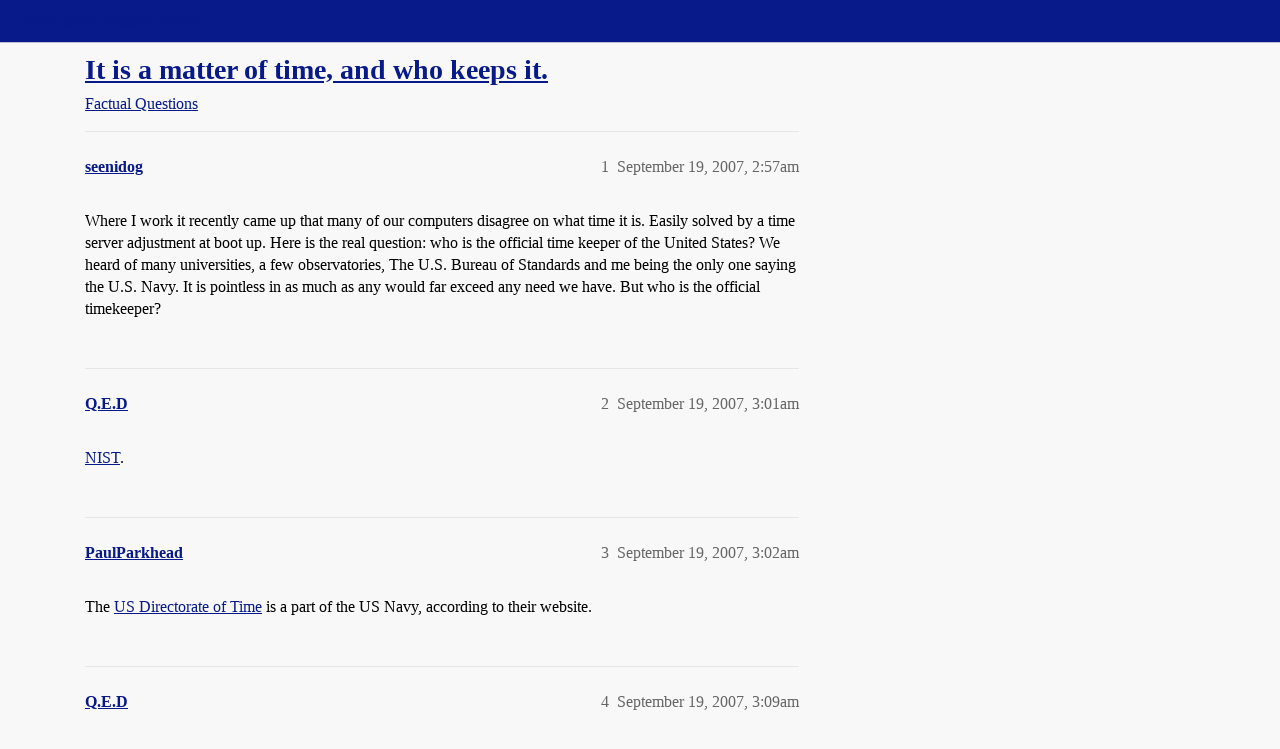

--- FILE ---
content_type: text/css
request_url: https://sea3.discourse-cdn.com/straightdope/stylesheets/discourse-ai_e9db86a332ee684a4a1a5e2848c9de3ace6edf07.css?__ws=boards.straightdope.com
body_size: 12733
content:
@keyframes flashing{0%,100%{opacity:0}50%{opacity:1}}.streamable-content.streaming .cooked p:last-child::after{content:"●";font-family:"Söhne Circle",system-ui,-apple-system,"Segoe UI",Roboto,Ubuntu,Cantarell,"Noto Sans",sans-serif;line-height:normal;margin-left:.25rem;vertical-align:baseline;animation:flashing 1.5s 3s infinite;display:inline-block;font-size:1rem;color:var(--tertiary-medium)}details.ai-thinking.in-progress:not([open])>summary::after{content:"";display:inline-block;inline-size:1.45em;block-size:.35em;margin-inline-start:.35em;vertical-align:baseline;position:relative;top:.08em;opacity:.85;background:radial-gradient(circle, currentcolor 60%, transparent 61%) 0% 100%/.25em .25em no-repeat,radial-gradient(circle, currentcolor 60%, transparent 61%) 50% 100%/.25em .25em no-repeat,radial-gradient(circle, currentcolor 60%, transparent 61%) 100% 100%/.25em .25em no-repeat;animation:ai-thinking-dot-flash 2.8s infinite ease-in-out}@keyframes ai-thinking-dot-flash{0%,12%,100%{background:radial-gradient(circle, color-mix(in srgb, currentcolor 25%, transparent) 60%, transparent 61%) 0% 100%/.25em .25em no-repeat,radial-gradient(circle, color-mix(in srgb, currentcolor 25%, transparent) 60%, transparent 61%) 50% 100%/.25em .25em no-repeat,radial-gradient(circle, color-mix(in srgb, currentcolor 25%, transparent) 60%, transparent 61%) 100% 100%/.25em .25em no-repeat}20%,32%{background:radial-gradient(circle, currentcolor 60%, transparent 61%) 0% 100%/.25em .25em no-repeat,radial-gradient(circle, color-mix(in srgb, currentcolor 25%, transparent) 60%, transparent 61%) 50% 100%/.25em .25em no-repeat,radial-gradient(circle, color-mix(in srgb, currentcolor 25%, transparent) 60%, transparent 61%) 100% 100%/.25em .25em no-repeat}40%,52%{background:radial-gradient(circle, color-mix(in srgb, currentcolor 25%, transparent) 60%, transparent 61%) 0% 100%/.25em .25em no-repeat,radial-gradient(circle, currentcolor 60%, transparent 61%) 50% 100%/.25em .25em no-repeat,radial-gradient(circle, color-mix(in srgb, currentcolor 25%, transparent) 60%, transparent 61%) 100% 100%/.25em .25em no-repeat}60%,72%{background:radial-gradient(circle, color-mix(in srgb, currentcolor 25%, transparent) 60%, transparent 61%) 0% 100%/.25em .25em no-repeat,radial-gradient(circle, color-mix(in srgb, currentcolor 25%, transparent) 60%, transparent 61%) 50% 100%/.25em .25em no-repeat,radial-gradient(circle, currentcolor 60%, transparent 61%) 100% 100%/.25em .25em no-repeat}80%,92%{background:radial-gradient(circle, color-mix(in srgb, currentcolor 25%, transparent) 60%, transparent 61%) 0% 100%/.25em .25em no-repeat,radial-gradient(circle, color-mix(in srgb, currentcolor 25%, transparent) 60%, transparent 61%) 50% 100%/.25em .25em no-repeat,radial-gradient(circle, color-mix(in srgb, currentcolor 25%, transparent) 60%, transparent 61%) 100% 100%/.25em .25em no-repeat}}article.streaming .cooked .progress-dot::after{content:"●";font-family:"Söhne Circle",system-ui,-apple-system,"Segoe UI",Roboto,Ubuntu,Cantarell,"Noto Sans",sans-serif;line-height:normal;margin-left:.25rem;vertical-align:baseline;animation:flashing 1.5s 3s infinite;display:inline-block;font-size:1rem;color:var(--tertiary-medium)}article.streaming .cooked>.progress-dot:only-child::after{animation:flashing 1.5s infinite}@keyframes ai-indicator-wave{0%,60%,100%{transform:initial}30%{transform:translateY(-0.2em)}}.ai-indicator-wave{flex:0 0 auto;display:inline-flex}.ai-indicator-wave__dot{display:inline-block}@media(prefers-reduced-motion: no-preference){.ai-indicator-wave__dot{animation:ai-indicator-wave 1.8s linear infinite}}.ai-indicator-wave__dot:nth-child(2){animation-delay:-1.6s}.ai-indicator-wave__dot:nth-child(3){animation-delay:-1.4s}@keyframes mark-blink{0%,100%{border-color:rgba(0,0,0,0)}50%{border-color:var(--highlight-high)}}@keyframes fade-in-highlight{from{opacity:.5}to{opacity:1}}mark.highlight{background-color:var(--highlight-high);animation:fade-in-highlight .5s ease-in-out forwards}.composer-ai-helper-modal__suggestion.thinking mark.highlight{animation:mark-blink 1s step-start 0s infinite;animation-name:mark-blink}.composer-ai-helper-modal__loading.inline-diff{white-space:pre-wrap}.composer-ai-helper-modal__suggestion.inline-diff{white-space:pre-wrap}.composer-ai-helper-modal__suggestion.inline-diff del:last-child{text-decoration:none;background-color:rgba(0,0,0,0);color:var(--primary-low-mid)}.composer-ai-helper-modal__suggestion.inline-diff .diff-inner{display:inline}.ai-blinking-animation{list-style:none;display:flex;flex-wrap:wrap;padding:0;margin:0}.ai-blinking-animation__list-item{background:var(--primary-300);border-radius:var(--d-border-radius);margin-right:8px;margin-bottom:8px;height:1em;opacity:0;display:block}.ai-blinking-animation__list-item:nth-child(1){width:10%}.ai-blinking-animation__list-item:nth-child(2){width:12%}.ai-blinking-animation__list-item:nth-child(3){width:18%}.ai-blinking-animation__list-item:nth-child(4){width:14%}.ai-blinking-animation__list-item:nth-child(5){width:18%}.ai-blinking-animation__list-item:nth-child(6){width:14%}.ai-blinking-animation__list-item:nth-child(7){width:22%}.ai-blinking-animation__list-item:nth-child(8){width:5%}.ai-blinking-animation__list-item:nth-child(9){width:25%}.ai-blinking-animation__list-item:nth-child(10){width:14%}.ai-blinking-animation__list-item:nth-child(11){width:18%}.ai-blinking-animation__list-item:nth-child(12){width:12%}.ai-blinking-animation__list-item:nth-child(13){width:22%}.ai-blinking-animation__list-item:nth-child(14){width:18%}.ai-blinking-animation__list-item:nth-child(15){width:13%}.ai-blinking-animation__list-item:nth-child(16){width:22%}.ai-blinking-animation__list-item:nth-child(17){width:19%}.ai-blinking-animation__list-item:nth-child(18){width:13%}.ai-blinking-animation__list-item:nth-child(19){width:22%}.ai-blinking-animation__list-item:nth-child(20){width:25%}.ai-blinking-animation__list-item.is-shown{opacity:1}.ai-blinking-animation__list-item.show{animation:appear .5s cubic-bezier(0.445, 0.05, 0.55, 0.95) 0s forwards}@media(prefers-reduced-motion){.ai-blinking-animation__list-item.show{animation-duration:0s}}@media(prefers-reduced-motion: no-preference){.ai-blinking-animation__list-item.blink{animation:blink .5s cubic-bezier(0.55, 0.085, 0.68, 0.53) both}}@keyframes appear{0%{opacity:0}100%{opacity:1}}@keyframes blink{0%{opacity:1}50%{opacity:.5}100%{opacity:1}}.user-preferences .ai-user-preferences legend{margin-bottom:1rem}.user-preferences .ai-user-preferences .control-group{margin-bottom:0}.user-preferences .ai-user-preferences .save-button{margin-top:2rem}.ai-features-list{margin-block:2rem;display:flex;flex-direction:column;gap:3rem}.ai-module__header{border-bottom:1px solid var(--primary-low);padding-bottom:var(--space-2)}.ai-module__module-title{display:flex;justify-content:space-between}.ai-feature-cards{gap:var(--space-4)}.ai-feature-card{background:var(--secondary);border:1px solid var(--primary-low);border-radius:var(--d-border-radius);display:flex;flex-direction:column}.ai-feature-card.admin-section-landing-item{margin:0}.ai-feature-card__feature-name{margin-bottom:var(--space-2)}.ai-feature-card__label{margin:var(--space-1) var(--space-1) 0 0}.ai-feature-card__llm,.ai-feature-card__persona,.ai-feature-card__groups{font-size:var(--font-down-1-rem);display:flex;align-items:baseline;flex-flow:row wrap;color:var(--primary-high)}.ai-feature-card__persona{overflow:hidden;white-space:nowrap;text-overflow:ellipsis}.ai-feature-card__persona-link,.ai-feature-card__llm-link{padding:0;margin-right:var(--space-1);overflow:hidden;min-height:1.5em;overflow:hidden;white-space:nowrap;text-overflow:ellipsis}.ai-feature-card__groups{display:flex;flex-flow:row wrap;gap:var(--space-1)}.ai-feature-card__item-groups{list-style:none;display:flex;flex-flow:row wrap;gap:var(--space-1);margin:0}.ai-feature-card__item-groups li{font-size:var(--font-down-1);border-radius:var(--d-border-radius);background:var(--primary-very-low);border:1px solid var(--primary-low);padding:1px 3px}.ai-feature-editor__header{border-bottom:1px solid var(--primary-low)}.ai-feature-editor .setting{margin-block:1.5rem}.ai-feature-editor .setting-label{font-size:var(--font-down-1-rem);color:var(--primary-high)}.ai-feature-editor .setting-label a[title="View change history"],.ai-feature-editor .setting-label .history-icon{display:none}.ai-feature-editor .setting-value .desc{font-size:var(--font-down-1-rem);color:var(--primary-high-or-secondary-low)}.ai-feature-editor .setting-controls,.ai-feature-editor .setting-controls__undo{font-size:var(--font-down-1-rem);margin-top:var(--space-2)}.ai-features__controls{display:flex;gap:var(--space-2)}.ai-features__controls .filter-input-container{flex:6 1 auto}.ai-features__controls .d-select{flex:1 1 auto;max-width:10em}.ai-features__no-results{display:flex;flex-direction:column;text-align:center;justify-content:center;padding:var(--space-6);gap:var(--space-2)}.ai-features__no-results h3{font-weight:normal}.ai-features__no-results .btn{align-self:center}.ai-expanded-list__toggle-button{padding:0}.ai-configure-default-llm{display:flex;align-items:center;gap:var(--space-2);background:var(--primary-very-low);padding:1rem;margin-block:1rem;border-radius:var(--d-border-radius)}.ai-configure-default-llm__header{flex:3}.ai-configure-default-llm__setting{flex:2;display:flex;gap:var(--space-2);align-items:center;justify-content:center}.ai-configure-default-llm__setting .setting-controls__undo{display:none}.ai-configure-default-llm h3{color:var(--primary);font-size:var(--font-0);margin-bottom:0}.ai-configure-default-llm p{margin-top:0;font-size:var(--font-down-1);color:var(--primary-high-or-secondary-low)}.ai-configure-default-llm .select-kit,.ai-configure-default-llm .btn{font-size:var(--font-down-1)}.ai-configure-default-llm .setting-label,.ai-configure-default-llm .desc{display:none}.ai-feature-editor .form-kit__container-optional{display:none}.ai-translations{--chart-progress-color: var(--tertiary);--chart-remaining-color: var(--tertiary-low);--chart-text-color: var(--primary);--chart-label-color: var(--secondary)}.ai-translations__charts{margin-top:2em}.ai-translations__locale-input-row{display:flex;align-items:center;gap:.5em}.ai-translations__locale-input-row .multi-select{flex:1}.ai-translations__locale-input-row .setting-controls{float:none}.ai-translations .settings .setting{padding:.5em}.ai-translations .settings .setting .setting-label,.ai-translations .settings .setting .setting-value{float:none;width:auto;margin-right:0}.composer-ai-helper-modal .inline-diff{font-family:var(--d-font-family--monospace);font-variant-ligatures:none}.composer-ai-helper-modal .text-preview ins,.composer-ai-helper-modal .inline-diff ins{background-color:var(--success-low);text-decoration:none}.composer-ai-helper-modal .text-preview del,.composer-ai-helper-modal .inline-diff del{background-color:var(--danger-low);text-decoration:line-through}.composer-ai-helper-modal .text-preview mark,.composer-ai-helper-modal .inline-diff mark{background-color:var(--highlight-low);border-bottom:2px solid var(--highlight-high)}.composer-ai-helper-modal .text-preview mark ins,.composer-ai-helper-modal .text-preview mark del,.composer-ai-helper-modal .inline-diff mark ins,.composer-ai-helper-modal .inline-diff mark del{background:rgba(0,0,0,0);text-decoration:none}.composer-ai-helper-modal .text-preview .same-word,.composer-ai-helper-modal .inline-diff .same-word{color:var(--primary)}.composer-ai-helper-modal .text-preview .ghost,.composer-ai-helper-modal .inline-diff .ghost{color:var(--primary-low-mid)}.composer-ai-helper-modal .text-preview .preview-area,.composer-ai-helper-modal .inline-diff .preview-area{height:200px}@keyframes fadeOpacity{0%{opacity:1}100%{opacity:.5}}.composer-ai-helper-modal__loading{animation:fadeOpacity 1.5s infinite alternate}.composer-ai-helper-modal__old-value{white-space:pre-wrap;border-left:2px solid var(--danger);padding-left:1rem;color:var(--danger);margin-bottom:1rem}.composer-ai-helper-modal__new-value{border-left:2px solid var(--success);padding-left:1rem;color:var(--success)}.composer-ai-helper-modal .d-modal__footer .regenerate{margin-left:auto}.topic-above-suggested-outlet.related-topics{margin:4.5em 0 1em}.ai-composer-helper-menu{max-width:25rem;list-style:none}.ai-composer-helper-menu ul{margin:0;list-style:none}.ai-custom-prompt{display:flex;gap:.25rem;padding:.75em 1rem}.ai-custom-prompt__input[type=text]{border-color:var(--primary-400);margin-bottom:0}.ai-custom-prompt__input[type=text]::placeholder{color:var(--primary-medium)}.ai-helper-loading{display:flex;padding:.5rem;gap:1rem;justify-content:flex-start;align-items:center}.ai-helper-loading .dot-falling{margin-inline:1rem;margin-left:1.5rem}.d-editor-input.loading{animation:loading-text 1.5s infinite linear}@keyframes loading-text{0%{color:var(--primary)}50%{color:var(--tertiary)}100%{color:var(--primary)}}.ai-helper-highlighted-selection{background-color:var(--highlight-low-or-medium)}.dot-falling{position:relative;left:-9999px;width:10px;height:10px;border-radius:5px;background-color:var(--tertiary);color:var(--tertiary);box-shadow:9999px 0 0 0 var(--tertiary);animation:dot-falling 1s infinite linear;animation-delay:.1s}.dot-falling::before,.dot-falling::after{content:"";display:inline-block;position:absolute;top:0}.dot-falling::before{width:10px;height:10px;border-radius:5px;background-color:var(--tertiary);color:var(--tertiary);animation:dot-falling-before 1s infinite linear;animation-delay:0s}.dot-falling::after{width:10px;height:10px;border-radius:5px;background-color:var(--tertiary);color:var(--tertiary);animation:dot-falling-after 1s infinite linear;animation-delay:.2s}@keyframes dot-falling{0%{box-shadow:9999px -15px 0 0 rgba(152,128,255,0)}25%,50%,75%{box-shadow:9999px 0 0 0 var(--tertiary)}100%{box-shadow:9999px 15px 0 0 rgba(152,128,255,0)}}@keyframes dot-falling-before{0%{box-shadow:9984px -15px 0 0 rgba(152,128,255,0)}25%,50%,75%{box-shadow:9984px 0 0 0 var(--tertiary)}100%{box-shadow:9984px 15px 0 0 rgba(152,128,255,0)}}@keyframes dot-falling-after{0%{box-shadow:10014px -15px 0 0 rgba(152,128,255,0)}25%,50%,75%{box-shadow:10014px 0 0 0 var(--tertiary)}100%{box-shadow:10014px 15px 0 0 rgba(152,128,255,0)}}.showing-ai-suggestions .title-input input:focus{z-index:1}.showing-ai-suggestions #edit-title{padding-right:2em}.showing-ai-suggestions .category-chooser .select-kit-header-wrapper{padding-right:1.5em}.showing-ai-suggestions .mini-tag-chooser .multi-select-header{padding-right:2em}.showing-ai-suggestions .select-kit.is-expanded{z-index:301}.showing-ai-suggestions .select-kit.is-expanded+button{z-index:301}.suggestion-button .d-icon-spinner{animation:spin 1s linear infinite}.edit-title__wrapper,.edit-category__wrapper,.edit-tags__wrapper{position:relative}.suggest-titles-button,.suggest-tags-button,.suggest-category-button{position:absolute;right:0;top:1px;z-index:300}#reply-control .suggest-titles-button,#reply-control .suggest-tags-button,#reply-control .suggest-category-button{z-index:701}#reply-control .composer-actions.is-expanded,#reply-control .composer-popup{z-index:702}#reply-control .with-category .showing-ai-suggestions .category-input{flex-wrap:nowrap;max-width:calc(50% - .2em)}#reply-control .with-category .showing-ai-suggestions .category-input .category-chooser{min-width:0;flex:1 1 auto}#reply-control .with-category:not(.with-tags) .showing-ai-suggestions .category-input{max-width:40%}#reply-control .with-tags .showing-ai-suggestions .tags-input{display:flex;max-width:calc(50% - .2em)}#reply-control .with-tags .showing-ai-suggestions .tags-input .mini-tag-chooser{min-width:0}#reply-control .showing-ai-suggestions #reply-title{padding-right:2em}.ai-suggestions-menu .btn{text-align:left}.ai-category-suggester-content .category-row{padding:.25em .5em;color:var(--primary-high)}.ai-category-suggester-content .category-row:hover{background:var(--d-hover)}.ai-category-suggester-content .topic-count{font-size:var(--font-down-2)}.ai-tag-suggester-content .tag-row .discourse-tag-count{margin-left:5px}.ai-tag-suggester-content .tag-row .d-button-label{display:none}.edit-topic-title .suggestion-button{margin:0;padding:.465rem}#topic-title .edit-topic-title.showing-ai-suggestions #edit-title{flex:1 1 90%}#topic-title .edit-topic-title.showing-ai-suggestions .suggest-titles-button{padding:.5rem}.suggest-tags-button+.ai-suggestions-menu{top:4.25rem}@keyframes spin{0%{transform:rotate(0deg)}100%{transform:rotate(359deg)}}.ai-post-helper__suggestion{display:flex;flex-direction:column}.ai-post-helper__suggestion h2{font-size:var(--font-0);border-bottom:1px solid var(--primary-low);padding-bottom:.5em}.ai-post-helper__suggestion p{margin:0}.ai-post-helper__suggestion__copy .d-icon-check{color:var(--success)}.ai-post-helper__suggestion__text{padding:.5rem}.ai-post-helper__suggestion__buttons{display:flex;align-items:center;gap:.5rem}.ai-post-helper__suggestion__buttons .btn{flex-grow:1;padding-inline:0}.ai-post-helper__fast-edit .fast-edit-container{padding:.75em 1rem}.choose-topic-modal .split-new-topic-form .control-group{display:flex;flex-flow:row wrap;align-items:center;gap:.25em;margin-bottom:1rem}.choose-topic-modal .split-new-topic-form .control-group label{flex:100%}.choose-topic-modal .split-new-topic-form .control-group input,.choose-topic-modal .split-new-topic-form .control-group .combo-box,.choose-topic-modal .split-new-topic-form .control-group .multi-select{flex:1;margin-bottom:0}.choose-topic-modal .split-new-topic-form .ai-split-topic-suggestion-button .d-icon-spinner{animation:spin 1s linear infinite}.ai-split-topic-suggestion__results{list-style:none;margin:0}.ai-split-topic-suggestion__results .btn{display:block;width:100%;text-align:left;background:none}.ai-split-topic-suggestion__results .btn:hover,.ai-split-topic-suggestion__results .btn:focus{background:var(--d-hover);color:var(--primary)}.ai-split-topic-suggestion__results li:not(:last-child){border-bottom:1px solid var(--primary-low)}.ai-split-topic-suggestion__results .ai-split-topic-suggestion__category-result{font-size:var(--font-0);padding:.5em 1rem}.ai-split-topic-suggestion__results .ai-split-topic-suggestion__category-result:hover,.ai-split-topic-suggestion__results .ai-split-topic-suggestion__category-result:focus{background:var(--d-hover);cursor:pointer}.ai-split-topic-suggestion__results .topic-count{font-size:var(--font-down-2);color:var(--primary-high)}.fk-d-menu[data-identifier=ai-split-topic-suggestion-menu]{z-index:1400}.ai-split-topic-loading-placeholder .d-icon-spinner{animation:spin 1s linear infinite}.ai-split-topic-loading-placeholder+.ai-split-topic-suggestion-button{display:none}.thumbnail-suggestions-modal .ai-thumbnail-suggestions{display:flex;flex-flow:row wrap;position:relative;gap:.5em}.thumbnail-suggestions-modal .ai-thumbnail-suggestions__item{flex:35%;position:relative}.thumbnail-suggestions-modal .ai-thumbnail-suggestions img{width:100%;height:auto}.thumbnail-suggestions-modal .ai-thumbnail-suggestions .btn{position:absolute;top:.5rem;left:.5rem}.thumbnail-suggestions-modal .regenerate{margin-left:auto}.image-wrapper .button-wrapper .generate-caption{background:var(--tertiary-low);color:var(--tertiary);box-shadow:var(--shadow-dropdown);position:absolute;white-space:nowrap;top:-2rem;left:.35rem;padding:.33em .75em;transition:all .25s ease}.discourse-no-touch .image-wrapper .button-wrapper .generate-caption{display:none}.image-wrapper .button-wrapper .generate-caption .d-icon{margin-right:.25rem}.image-wrapper .button-wrapper .generate-caption:active{box-shadow:none}.image-wrapper .button-wrapper .generate-caption:hover,.image-wrapper .button-wrapper .generate-caption:focus{background:var(--tertiary-400);color:var(--tertiary-hover);cursor:pointer}.image-wrapper .button-wrapper .generate-caption.disabled{pointer-events:none;cursor:not-allowed;opacity:.7}.discourse-no-touch .image-wrapper:hover .button-wrapper .generate-caption{display:block}.ai-caption-popup{--ai-caption-popup-min-width: 20rem;width:auto;right:unset;padding:1em;top:unset;bottom:0}.ai-caption-popup .loading-container{min-width:var(--ai-caption-popup-min-width)}.ai-caption-popup textarea{box-sizing:border-box;width:100%;max-width:40dvw;max-height:calc(100dvh - var(--header-offset) - 10em);min-height:3em;height:7em;min-width:var(--ai-caption-popup-min-width)}@media(max-width: 47.999rem){.ai-caption-popup textarea{width:100%;max-width:unset;min-width:unset}}.ai-caption-popup .actions{display:flex;align-items:center;gap:.5rem}.ai-caption-popup .actions .credits{font-size:var(--font-down-1);margin-left:auto;color:var(--tertiary)}@media screen and (max-width: 675px){.desktop-view .ai-caption-popup .actions .credits span{display:none}}.ai-caption-popup .spinner{border-color:var(--tertiary-600);border-right-color:var(--tertiary)}.ai-image-caption-prompt-dialog .dialog-content{max-width:555px}.ai-helper-options{margin:0;list-style:none}.ai-helper-options li{display:flex;align-items:center}.ai-helper-options li .shortcut{border:none;background:none;font-size:var(--font-down-1);color:var(--primary-low-mid);margin-left:auto}.ai-helper-options__button{justify-content:left;text-align:left;background:none;width:100%;border-radius:0;margin:0;padding:.7rem 1rem}.ai-helper-options__button:focus,.ai-helper-options__button:hover{color:var(--primary);background:var(--d-hover)}.discourse-no-touch .ai-helper-options__button:focus,.discourse-no-touch .ai-helper-options__button:hover{color:var(--primary);background:var(--d-hover)}.ai-helper-options__button:focus .d-icon,.ai-helper-options__button:hover .d-icon{color:var(--primary-high)}.discourse-no-touch .ai-helper-options__button:focus .d-icon,.discourse-no-touch .ai-helper-options__button:hover .d-icon{color:var(--primary-high)}.fk-d-menu[data-identifier=ai-composer-helper-menu],.fk-d-menu[data-identifier=ai-title-suggester],.fk-d-menu[data-identifier=ai-category-suggester],.fk-d-menu[data-identifier=ai-tag-suggester]{z-index:1700}.fullscreen-composer .fk-d-menu[data-identifier=ai-composer-helper-menu],.fullscreen-composer .fk-d-menu[data-identifier=ai-title-suggester],.fullscreen-composer .fk-d-menu[data-identifier=ai-category-suggester],.fullscreen-composer .fk-d-menu[data-identifier=ai-tag-suggester]{z-index:1001}.mobile-view .fk-d-menu[data-identifier=ai-composer-helper-menu],.mobile-view .fk-d-menu[data-identifier=ai-title-suggester],.mobile-view .fk-d-menu[data-identifier=ai-category-suggester],.mobile-view .fk-d-menu[data-identifier=ai-tag-suggester]{z-index:1100}.fk-d-toasts:has(.ai-proofread-error-toast){top:unset;bottom:calc(var(--composer-height) - 5%);right:unset;left:0}@media screen and (min-width: 1475px){.has-sidebar-page .fk-d-toasts:has(.ai-proofread-error-toast){transform:translateX(calc((100vw - var(--d-max-width) - var(--d-sidebar-width) / 0.5) / 2 + 17em + 1rem))}}.topic-map:has(.topic-map__additional-contents .ai-summarization-button) .top-replies .d-icon{margin:0;height:1.2em}.topic-map:has(.topic-map__additional-contents .ai-summarization-button) .top-replies .d-button-label{display:none}.topic-map:has(.--many-stats):has(.top-replies) .topic-map__additional-contents button .d-icon{margin:0;height:1.2em}.topic-map:has(.--many-stats):has(.top-replies) .topic-map__additional-contents button .d-button-label{display:none}.ai-summary-modal .ai-summary__generating-text{display:inline-block;margin-left:3px}.ai-summary-modal .placeholder-summary{padding-top:.5em}.ai-summary-modal .placeholder-summary-text{display:inline-block;height:1em;margin-top:.6em;width:100%}.ai-summary-modal .generated-summary p{margin:0}.ai-summary-modal .outdated-summary{display:flex;flex-direction:column;align-items:flex-end}.ai-summary-modal .outdated-summary button{margin-top:.5em}.ai-summary-modal .outdated-summary p{color:var(--primary-medium)}.ai-summary-modal .d-modal__footer{display:grid;gap:0;grid-template-areas:"summarized regenerate" " outdated regenerate";grid-template-columns:1fr auto}@media(max-width: 39.999rem){.ai-summary-modal .d-modal__footer{gap:.25em .5em;grid-template-areas:"summarized summarized" "regenerate outdated"}}.ai-summary-modal .d-modal__footer p{margin:0}.ai-summary-modal .d-modal__footer .fk-d-tooltip__trigger{vertical-align:text-top}.ai-summary-modal .d-modal__footer .summary-outdated{color:var(--primary-high);font-size:var(--font-down-1);line-height:var(--line-height-medium)}.ai-summary-modal .d-modal__footer .summarized-on{grid-area:summarized}.ai-summary-modal .d-modal__footer button{grid-area:regenerate;justify-self:start}.topic-list-layout-content .btn.--with-description{display:grid;grid-template-areas:"icon title" "icon description";grid-template-columns:auto 1fr;text-align:left}.topic-list-layout-content .btn.--with-description .btn__description{grid-area:description;width:100%;font-size:var(--font-down-1);color:var(--primary-high)}.topic-list-layout-content .btn:focus{background:rgba(0,0,0,0)}.topic-list-layout-content .btn:focus-visible{outline:2px solid var(--tertiary);background:rgba(0,0,0,0);outline-offset:-2px}.topic-list-layout-content .btn.--active{background:var(--d-selected)}.topic-list-layout-table-ai .topic-list-item .link-bottom-line{font-size:var(--font-down-1);margin-top:.25em;line-height:var(--line-height-medium)}.topic-list-layout-table-ai .topic-list-item .excerpt{width:100%;line-height:var(--line-height-large);margin-bottom:var(--space-2);color:currentcolor}.topic-list-layout-table-ai .topic-list-item .excerpt__contents{max-width:70ch;overflow-wrap:break-word}.topic-list-layout-table-ai .topic-list-item:not(.visited) .excerpt{color:var(--primary-high)}.topic-list-layout-table-ai .topic-excerpt{display:none}.mobile-view .topic-list-layout-table-ai .topic-list-item .excerpt{display:block;margin-top:.5em;margin-bottom:0;font-size:var(--font-down-1)}.mobile-view .topic-list-layout-table-ai .topic-item-stats .num.activity{align-self:end;margin-bottom:-0.15em}.user-navigation-secondary .topic-list-layout-trigger{order:-1}nav.post-controls .actions button.cancel-streaming{display:none}.ai-cancel-streaming-container{display:none;opacity:0;transition:opacity .2s ease-out}.post-info.post-date{opacity:1;transition:opacity .2s ease-out}article.streaming .post-info.post-date{opacity:0;position:absolute;pointer-events:none}article.streaming .ai-cancel-streaming-container{display:flex;opacity:1}article.streaming nav.post-controls .actions button.ai-retry-streaming{display:none}@media(max-width: 39.999rem){article.streaming .persona-flair{display:none}}.ai-bot-pm .gpt-persona{margin-bottom:5px}.ai-bot-pm #reply-control .composer-fields .mini-tag-chooser,.ai-bot-pm #reply-control .composer-fields .add-warning{display:none}.ai-bot-chat-warning{color:var(--tertiary);background-color:var(--tertiary-low);border-top:1px solid var(--tertiary-medium);opacity:.75;margin:0;padding:4px 10px;width:calc(100% - 20px)}.ai-bot-chat-warning .d-icon{color:var(--tertiary)}.ai-bot-available-bot-options{padding:.5em}.ai-bot-available-bot-options .ai-bot-available-bot-content{color:var(--primary-high);display:flex;width:100%;min-width:320px;padding:.5em}.ai-bot-available-bot-options .ai-bot-available-bot-content .d-button-label{flex:1;text-align:left}.ai-bot-available-bot-options .ai-bot-available-bot-content:hover{background:var(--primary-low)}.topic-body .persona-flair{order:2;font-size:var(--font-down-1);transform:translateY(0.04em)}@media(max-width: 39.999rem){.topic-body .persona-flair{transform:translateY(0.1em)}}details.ai-quote>summary{display:flex;justify-content:space-between;align-items:center}details.ai-quote>summary span:first-child{margin-right:auto}details.ai-quote>summary span:nth-child(2){font-size:var(--font-down-2);background:var(--primary-medium);padding:2px 6px 0;color:var(--secondary)}.ai-share-modal .d-modal__footer{position:relative;padding:10px 20px 25px}.ai-share-modal .d-modal__footer .btn-primary{margin-left:auto}.ai-share-modal__just-copied{position:absolute;font-size:var(--font-down-1);right:20px;bottom:5px;color:var(--success)}span.onebox-ai-llm-title{font-weight:bold}.d-modal.ai-debug-modal{--modal-max-width: 99%}.d-modal.ai-debug-modal ul{padding-left:1em}.d-modal.ai-debug-modal li{margin-bottom:.2em}.d-modal.ai-debug-modal li>ul{margin-top:.2em;margin-bottom:.2em}.ai-debug-modal__tokens__count{display:block}.d-modal ul.ai-debug-modal__nav{margin:0 0 1em;padding:0;border-bottom:none}.admin-contents .ai-persona-list-editor{margin-top:0}@media(max-width: 47.999rem){.ai-persona-list-editor td{border:none;padding:0}.ai-persona-list-editor td.d-admin-row__llms,.ai-persona-list-editor td.d-admin-row__features{padding-block:0}.ai-persona-list-editor td.d-admin-row__llms .--card-label,.ai-persona-list-editor td.d-admin-row__features .--card-label{display:inline-block;font-size:var(--font-down-1);color:var(--primary-high)}}.ai-persona-list-editor__header{display:flex;justify-content:space-between;align-items:center;margin:0 0 1em 0}.ai-persona-list-editor__header h3{margin:0}.ai-persona-list-editor__current{padding-left:20px}.ai-persona-list-editor li.disabled{opacity:.5}.ai-persona-list-editor__controls{display:flex;gap:var(--space-2);margin-bottom:var(--space-4)}.ai-persona-list-editor__controls .filter-input-container{flex:4 1 auto}.ai-persona-list-editor__controls .d-select{flex:1 1 auto;width:auto;height:auto}.ai-persona-list-editor__no-results{display:flex;flex-direction:column;text-align:center;justify-content:center;padding:var(--space-6);gap:var(--space-2)}.ai-persona-list-editor__no-results h3{font-weight:normal}.ai-persona-list-editor__no-results .btn{align-self:center}.ai-persona-list-editor.--layout-table .--card-label{display:none}.ai-persona-list-editor.--layout-card tbody{display:grid;grid-template-columns:repeat(auto-fill, minmax(18em, 1fr));gap:var(--space-4);border:none}.ai-persona-list-editor.--layout-card thead{display:none}.ai-persona-list-editor.--layout-card .d-admin-row__content{display:grid;grid-template-rows:auto 1fr auto auto;grid-template-columns:1fr auto;border:1px solid var(--primary-low);padding:var(--space-2) var(--space-4) var(--space-4);border-radius:var(--d-border-radius)}.ai-persona-list-editor.--layout-card .d-admin-row__content .d-admin-row__overview,.ai-persona-list-editor.--layout-card .d-admin-row__content .ai-persona-list__name-with-description{display:contents}.ai-persona-list-editor.--layout-card .d-admin-row__content .ai-persona-list__name{grid-row:1;grid-column:1;font-size:var(--font-up-1);display:inline;align-self:center}.ai-persona-list-editor.--layout-card .d-admin-row__content .ai-persona-list__name .avatar{height:1.25em;position:relative;bottom:.15em}.ai-persona-list-editor.--layout-card .d-admin-row__content .ai-persona-list__description{grid-row:2;grid-column:1;margin:var(--space-2) 0}.ai-persona-list-editor.--layout-card .d-admin-row__content .d-admin-row__controls{grid-row:1;grid-column:2}.ai-persona-list-editor.--layout-card .d-admin-row__content .d-admin-row__features{grid-row:4;grid-column:1/span 2;padding:0}.ai-persona-list-editor.--layout-card .d-admin-row__content .d-admin-row__features .btn{margin-top:var(--space-0)}.ai-persona-list-editor.--layout-card .d-admin-row__content .d-admin-row__llms{grid-row:3;grid-column:1/span 2;padding:0}.ai-persona-list-editor.--layout-card .d-admin-row__content .d-admin-row__llms .btn{margin-top:var(--space-2)}.ai-persona-list-editor.--layout-card .d-admin-row__content .--card-label{color:var(--primary-high);font-size:var(--font-down-1)}.ai-persona-list-editor .ai-persona-list__row-item-feature{padding:0;text-align:left}.ai-persona-list-editor .ai-persona-list__description{color:var(--primary-high)}.ai-persona-list-editor .ai-persona-list__name{display:flex;align-items:center;gap:var(--space-1);font-size:var(--font-up-0);color:var(--primary);margin:0;padding:0;line-height:var(--line-height-medium)}.ai-persona-list-editor .ai-persona-list__name .avatar{width:auto;height:1.25em}.ai-persona-list-editor .ai-persona-list__row__overview{padding-left:var(--space-2)}.ai-persona-list-editor .d-admin-row__row-feature-list{color:var(--primary-medium)}.ai-persona-tool-option-editor__instructions{color:var(--primary-medium);font-size:var(--font-down-1);line-height:var(--line-height-large)}.ai-personas__container{display:flex;flex-direction:row;align-items:center;gap:10px;width:100%}.ai-persona-editor{padding-left:.5em}.ai-persona-editor .select-kit.multi-select.is-disabled{height:auto}.ai-persona-editor .select-kit.multi-select.is-disabled .multi-select-header{height:auto;min-height:var(--d-input-height);overflow:visible}.ai-persona-editor .select-kit.multi-select.is-disabled .multi-select-header .formatted-selection{white-space:normal;overflow:visible;text-overflow:unset}.ai-persona-editor .select-kit.multi-select.is-disabled .multi-select-header .select-kit-header--filter{height:auto}.ai-persona-editor__tool-options{padding:1em;border:1px solid var(--primary-low-mid);width:480px}.ai-persona-editor__tool-options-name{margin-bottom:10px;font-size:var(--font-down-1)}.ai-persona-editor__response-format{width:100%;display:block}.ai-persona-editor__response-format-pre{margin-bottom:0;white-space:pre-line}.ai-persona-editor__response-format-none{margin-bottom:1em;margin-top:.5em}.rag-options__indexing-options{display:block;margin-top:1em;margin-bottom:1em}.rag-uploader__search-input{display:flex;align-items:center;border:1px solid var(--primary-400);width:100%;box-sizing:border-box;height:35px;padding:0 .5rem}.rag-uploader__search-input:focus,.rag-uploader__search-input:focus-within{border-color:var(--d-input-focused-color);outline:2px solid var(--d-input-focused-color);outline-offset:-2px}.rag-uploader__search-input-container{display:flex;flex-grow:1}.rag-uploader__search-input__search-icon{background:none !important;color:var(--primary-medium)}.rag-uploader__search-input__input{width:100% !important}.rag-uploader__search-input__input,.rag-uploader__search-input__input:focus{margin:0 !important;border:0 !important;appearance:none !important;outline:none !important;background:none !important}.rag-uploader__uploads-list:has(tr){margin-bottom:20px}.rag-uploader__uploads-list tbody{border-top:none}.rag-uploader__upload-status{text-align:right;padding-right:0}.rag-uploader__upload-status .indexed{color:var(--success)}.rag-uploader__upload-status .uploaded,.rag-uploader__upload-status .indexing{color:var(--primary-low-mid)}.rag-uploader__remove-file{text-align:right;padding-left:0}.rag-uploader__rag-file-icon{margin-right:5px}.rag-uploader .hidden-upload-field{visibility:hidden;position:absolute}@keyframes fade-in{from{opacity:0}to{opacity:1}}.ai-discobot-discoveries{padding:var(--search-result-element-padding)}.ai-search-discoveries__regular-results-title{margin-top:.5em;margin-bottom:0}.ai-search-discoveries__completion{margin:0}.ai-search-discoveries__discovery.preview{height:3.5em;overflow:hidden;position:relative}.ai-search-discoveries__discovery.preview::after{content:"";position:absolute;display:block;background:linear-gradient(rgba(255, 255, 255, 0), var(--secondary));height:50%;width:100%;bottom:0;opacity:0;animation:fade-in .5s ease-in forwards}.ai-search-discoveries__discoveries-title,.ai-search-discoveries__regular-results-title{padding-bottom:.5em;border-bottom:1px solid var(--primary-low);font-size:var(--font-0)}.ai-search-discoveries__discoveries-title .d-icon,.ai-search-discoveries__regular-results-title .d-icon{color:var(--primary-high)}.ai-search-discoveries__discoveries-title{display:flex;justify-content:space-between}.ai-search-discoveries__toggle{padding-left:0;margin-bottom:.5em}.ai-search-discoveries .cooked p:first-child{margin-top:0}.ai-search-discoveries__continue-conversation{margin-block:1rem}.ai-search-discoveries-tooltip__content{padding:.5rem}.ai-search-discoveries-tooltip__header{font-weight:bold;margin-bottom:.5em}.ai-search-discoveries-tooltip__actions{display:flex;justify-content:space-between;gap:1rem;margin-top:1rem}.ai-search-discoveries-tooltip__actions .btn{padding:0}.ai-search-discoveries-tooltip .fk-d-tooltip__trigger{vertical-align:middle}.ai-search-discoveries-tooltip .d-icon{color:var(--primary-medium)}.full-page-discoveries{padding:0 1rem}@media(max-width: 47.999rem){.full-page-discoveries{padding:.25rem 1rem 0 1rem}}.d-icon-discobot{height:1.15em;width:1.15em}@media(min-width: 64rem){.welcome-banner .menu-panel:has(.ai-search-discoveries__discoveries-title){width:calc(90vw - var(--d-sidebar-width) - 1em);max-width:900px;min-width:100%}.search-menu.glimmer-search-menu .menu-panel:has(.ai-search-discoveries__discoveries-title){width:80vw;max-width:900px}.search-menu .menu-panel:has(.ai-search-discoveries__discoveries-title){transition:width .5s}.search-menu .menu-panel:has(.ai-search-discoveries__discoveries-title) .results{display:grid;grid-template-columns:58% 38%;grid-template-rows:auto auto 1fr;gap:0 4%}.search-menu .menu-panel:has(.ai-search-discoveries__discoveries-title) .results *{grid-column-start:1}.search-menu .menu-panel:has(.ai-search-discoveries__discoveries-title) .results .ai-discobot-discoveries{grid-column-start:2;grid-row:1/-1;box-sizing:border-box;margin:.75em 0 0 0;border-left:1px solid var(--primary-low)}.search-menu .menu-panel:has(.ai-search-discoveries__discoveries-title) .results .ai-discobot-discoveries .cooked{font-size:var(--font-down-1)}.search-menu .menu-panel:has(.ai-search-discoveries__discoveries-title) .ai-search-discoveries{font-size:var(--font-0);color:var(--primary-high);padding-top:.5em;padding-right:.5em}.search-menu .menu-panel:has(.ai-search-discoveries__discoveries-title) .ai-search-discoveries__regular-results-title{display:none}.search-menu .menu-panel:has(.ai-search-discoveries__discoveries-title) .ai-search-discoveries__toggle{display:none}.search-menu .menu-panel:has(.ai-search-discoveries__discoveries-title) .ai-search-discoveries__discovery.preview{height:100%}.search-menu .menu-panel:has(.ai-search-discoveries__discoveries-title) .ai-search-discoveries__discovery.preview::after{display:none}}.search-page .ai-search-discoveries__discoveries-wrapper{padding-bottom:.5rem}.ai-search-discoveries__discoveries-title.full-page-discoveries{border:none;padding-top:1rem}@media(min-width: 48rem){body:not(.has-sidebar-page) .full-page-discoveries{padding:1em 10%}body:not(.has-sidebar-page).search-page.has-discoveries .semantic-search__container{background:rgba(0,0,0,0);margin:0}body:not(.has-sidebar-page).search-page.has-discoveries .semantic-search__container .semantic-search__results .semantic-search__searching{margin-left:0}body:not(.has-sidebar-page).search-page.has-discoveries .semantic-search__container .semantic-search__results .semantic-search__searching-text{margin-left:1.25em}body:not(.has-sidebar-page).search-page.has-discoveries .search-container .search-header{padding:1em 2em}body:not(.has-sidebar-page).search-page.has-discoveries .semantic-search__container .search-results,body:not(.has-sidebar-page).search-page.has-discoveries .search-container .search-advanced .search-results,body:not(.has-sidebar-page).search-page.has-discoveries .search-container .search-advanced .search-info{padding:1em 2em}body:not(.has-sidebar-page).search-page.has-discoveries .search-results .fps-result{margin-bottom:2.5em}body:not(.has-sidebar-page).search-page.has-discoveries .search-results .fps-result:not(.bulk-select-enabled){padding:0}body:not(.has-sidebar-page).search-page.has-discoveries .search-advanced{display:grid;grid-template-columns:70% 30%;grid-auto-rows:auto}body:not(.has-sidebar-page).search-page.has-discoveries .search-advanced>*{grid-column:1;align-self:start}body:not(.has-sidebar-page).search-page.has-discoveries .search-info{grid-row:1}body:not(.has-sidebar-page).search-page.has-discoveries .ai-search-discoveries__discoveries-title{border:none;margin-bottom:0;padding-bottom:0}body:not(.has-sidebar-page).search-page.has-discoveries .ai-search-discoveries__discoveries-wrapper{grid-column:2/-1;grid-row:1/5;border-left:1px solid var(--primary-low);align-self:stretch}body:not(.has-sidebar-page).search-page.has-discoveries .ai-search-discoveries__discoveries-wrapper .cooked{color:var(--primary-high)}}@media(min-width: 64rem){body.has-sidebar-page .full-page-discoveries{padding:1em 10%}body.has-sidebar-page.search-page.has-discoveries .semantic-search__container{background:rgba(0,0,0,0);margin:0}body.has-sidebar-page.search-page.has-discoveries .semantic-search__container .semantic-search__results .semantic-search__searching{margin-left:0}body.has-sidebar-page.search-page.has-discoveries .semantic-search__container .semantic-search__results .semantic-search__searching-text{margin-left:1.25em}body.has-sidebar-page.search-page.has-discoveries .search-container .search-header{padding:1em 2em}body.has-sidebar-page.search-page.has-discoveries .semantic-search__container .search-results,body.has-sidebar-page.search-page.has-discoveries .search-container .search-advanced .search-results,body.has-sidebar-page.search-page.has-discoveries .search-container .search-advanced .search-info{padding:1em 2em}body.has-sidebar-page.search-page.has-discoveries .search-results .fps-result{margin-bottom:2.5em}body.has-sidebar-page.search-page.has-discoveries .search-results .fps-result:not(.bulk-select-enabled){padding:0}body.has-sidebar-page.search-page.has-discoveries .search-advanced{display:grid;grid-template-columns:70% 30%;grid-auto-rows:auto}body.has-sidebar-page.search-page.has-discoveries .search-advanced>*{grid-column:1;align-self:start}body.has-sidebar-page.search-page.has-discoveries .search-info{grid-row:1}body.has-sidebar-page.search-page.has-discoveries .ai-search-discoveries__discoveries-title{border:none;margin-bottom:0;padding-bottom:0}body.has-sidebar-page.search-page.has-discoveries .ai-search-discoveries__discoveries-wrapper{grid-column:2/-1;grid-row:1/5;border-left:1px solid var(--primary-low);align-self:stretch}body.has-sidebar-page.search-page.has-discoveries .ai-search-discoveries__discoveries-wrapper .cooked{color:var(--primary-high)}}@media(min-width: 48rem) and (max-width: 63.999rem){body.has-sidebar-page .ai-search-discoveries__discoveries-wrapper{padding-bottom:0}body.has-sidebar-page .ai-search-discoveries__discoveries-title{padding-top:1rem}body.has-sidebar-page .search-container .search-advanced .search-info,body.has-sidebar-page .semantic-search__container.search-results{padding-inline:10%}body.has-sidebar-page .full-page-discoveries{padding-inline:10%}}.desktop-view .hamburger-panel .ai-new-question-button{display:none}body.has-ai-conversations-sidebar .sidebar-sections__back-to-forum{order:-1;padding:var(--space-6) var(--space-4) var(--space-3)}body.has-ai-conversations-sidebar .sidebar-sections__back-to-forum+.ai-new-question-button__wrapper{margin-top:0}body.has-ai-conversations-sidebar .ai-new-question-button{width:100%}body.has-ai-conversations-sidebar .ai-new-question-button__wrapper{margin:var(--space-6) var(--space-4) 0}.mobile-view body.has-ai-conversations-sidebar .ai-new-question-button__wrapper{padding:1em;position:sticky;top:0;margin:-0.5em 0 0;z-index:1}body.has-ai-conversations-sidebar.has-empty-ai-conversations-sidebar .sidebar-section[data-section-name=today] .sidebar-section-header-wrapper{display:none}body.has-ai-conversations-sidebar:not(.has-empty-ai-conversations-sidebar) .sidebar-section[data-section-name=today]:has(.ai-bot-sidebar-empty-state){display:none}body.has-ai-conversations-sidebar .sidebar-toggle-all-sections{display:none}body.has-ai-conversations-sidebar #topic-footer-button-share-and-invite,body.has-ai-conversations-sidebar body:not(.staff) #topic-footer-button-archive,body.has-ai-conversations-sidebar #topic-footer-buttons .topic-notifications-button,body.has-ai-conversations-sidebar .bookmark-menu-trigger,body.has-ai-conversations-sidebar .more-topics__container,body.has-ai-conversations-sidebar .private-message-glyph-wrapper,body.has-ai-conversations-sidebar .topic-header-participants,body.has-ai-conversations-sidebar .topic-above-footer-buttons-outlet,body.has-ai-conversations-sidebar #topic-footer-buttons .topic-footer-main-buttons details{display:none}body.has-ai-conversations-sidebar .topic-timer-info{border:none}body.has-ai-conversations-sidebar .topic-owner .actions .create-flag{display:none}body.has-ai-conversations-sidebar .container.posts{margin-bottom:0}body.has-ai-conversations-sidebar .container.posts .topic-navigation.with-timeline{top:calc(var(--header-offset, 60px) + 5.5em)}body.has-ai-conversations-sidebar .container.posts .topic-navigation .topic-notifications-button{display:none}body.has-ai-conversations-sidebar #topic-title{display:flex;justify-content:center}body.has-ai-conversations-sidebar #topic-title .title-wrapper{width:100%;max-width:960px}body.has-ai-conversations-sidebar .small-action,body.has-ai-conversations-sidebar .onscreen-post .row{justify-content:center}body.has-ai-conversations-sidebar #topic-footer-buttons{margin-top:1em;width:100%;max-width:50.5em}body.has-ai-conversations-sidebar #topic-footer-buttons .topic-footer-main-buttons{justify-content:flex-end}body.has-ai-conversations-sidebar #topic-progress-wrapper.docked{display:none}@media(max-width: 63.999rem){body.has-ai-conversations-sidebar .archetype-private_message .topic-post:last-child{margin-bottom:0}}body.has-ai-conversations-sidebar nav.post-controls .actions button{padding:.5em .65em}body.has-ai-conversations-sidebar nav.post-controls .actions button.reply .d-icon{margin-right:.45em}body.has-ai-conversations-sidebar .ai-bot-conversations{--input-max-width: 46em;display:flex;flex-direction:column;height:calc(100dvh - var(--header-offset) - 5em)}body.has-ai-conversations-sidebar .ai-bot-conversations .persona-llm-selector{display:flex;gap:.5em;justify-content:flex-start}body.has-ai-conversations-sidebar .ai-bot-conversations .persona-llm-selector .select-kit-body .select-kit-collection{max-height:50vh;overflow-y:auto}body.has-ai-conversations-sidebar .ai-bot-conversations .persona-llm-selector__selection-wrapper{display:flex;flex-direction:column;min-width:0}@media(max-width: 39.999rem){body.has-ai-conversations-sidebar .ai-bot-conversations .persona-llm-selector__selection-wrapper .select-kit-header-wrapper{font-size:var(--font-down-1)}}body.has-ai-conversations-sidebar .ai-bot-conversations .persona-llm-selector__selection-wrapper label{font-size:var(--font-down-1);font-weight:300;margin-left:1em;margin-bottom:0}body.has-ai-conversations-sidebar .ai-bot-conversations .persona-llm-selector__selection-wrapper .name{display:block;overflow:hidden;white-space:nowrap;text-overflow:ellipsis}body.has-ai-conversations-sidebar .ai-bot-conversations .persona-llm-selector .btn{display:flex;justify-content:flex-start;background-color:rgba(0,0,0,0);font-weight:bold}body.has-ai-conversations-sidebar .ai-bot-conversations .persona-llm-selector .btn:hover,body.has-ai-conversations-sidebar .ai-bot-conversations .persona-llm-selector .btn:focus{background-color:rgba(0,0,0,0);color:var(--primary)}body.has-ai-conversations-sidebar .ai-bot-conversations .persona-llm-selector .btn:hover .d-icon,body.has-ai-conversations-sidebar .ai-bot-conversations .persona-llm-selector .btn:focus .d-icon{color:var(--primary)}body.has-ai-conversations-sidebar .ai-bot-conversations__content-wrapper{display:flex;flex-direction:column;box-sizing:border-box;align-items:center;justify-content:center;flex:1 1 auto;gap:.5em}body.has-ai-conversations-sidebar .ai-bot-conversations__content-wrapper .loading-container{display:contents}body.has-ai-conversations-sidebar .ai-bot-conversations__title{font-size:var(--font-up-5);font-weight:bold;text-align:center;margin-bottom:.25em;line-height:var(--line-height-medium)}@media screen and (min-height: 600px){body.has-ai-conversations-sidebar .ai-bot-conversations__title{margin-top:-6em}}body.has-ai-conversations-sidebar .ai-bot-conversations__input-wrapper{--input-min-height: 2.5em;display:flex;align-items:end;width:100%;border:1px solid var(--primary-low);border-radius:var(--d-input-border-radius);background-color:var(--d-input-bg-color)}body.has-ai-conversations-sidebar .ai-bot-conversations__input-wrapper:has(textarea[disabled]){background:var(--d-input-bg-color--disabled)}body.has-ai-conversations-sidebar .ai-bot-conversations__input-wrapper.--disabled{cursor:not-allowed;opacity:.6}body.has-ai-conversations-sidebar .ai-bot-conversations__input-wrapper.--disabled textarea,body.has-ai-conversations-sidebar .ai-bot-conversations__input-wrapper.--disabled .btn{pointer-events:none}@media(min-width: 40rem){body.has-ai-conversations-sidebar .ai-bot-conversations__input-wrapper{width:80%;max-width:var(--input-max-width)}}body.has-ai-conversations-sidebar .ai-bot-conversations__input-wrapper:focus-within{border-color:var(--tertiary)}body.has-ai-conversations-sidebar .ai-bot-conversations__input-wrapper .ai-conversation-submit .d-icon{color:var(--primary-medium);padding:.5em}body.has-ai-conversations-sidebar .ai-bot-conversations__input-wrapper .ai-conversation-submit:hover .d-icon,body.has-ai-conversations-sidebar .ai-bot-conversations__input-wrapper .ai-conversation-submit:focus-visible .d-icon{color:var(--primary-medium)}body.has-ai-conversations-sidebar .ai-bot-conversations__input-wrapper .ai-bot-upload-btn{min-height:var(--input-min-height);border:none}body.has-ai-conversations-sidebar .ai-bot-conversations__input-wrapper .ai-bot-upload-btn .d-icon{background:var(--primary-low);padding:.5em;border-radius:100%}body.has-ai-conversations-sidebar .ai-bot-conversations__input-wrapper .ai-bot-upload-btn:hover .d-icon,body.has-ai-conversations-sidebar .ai-bot-conversations__input-wrapper .ai-bot-upload-btn:focus-visible .d-icon{color:var(--primary)}body.has-ai-conversations-sidebar .ai-bot-conversations__input-wrapper #ai-bot-conversations-input{--scrollbarBg: transparent;--scrollbarThumbBg: var(--primary-low);--scrollbarWidth: 10px;box-sizing:border-box;flex-grow:1;margin:0;resize:none;max-height:30vh;min-height:var(--input-min-height);border-radius:0 var(--d-button-border-radius) var(--d-button-border-radius) 0;border:none;padding-block:.8em;padding-inline:0;scrollbar-color:var(--scrollbarThumbBg) var(--scrollbarBg);scrollbar-width:thin;transition:scrollbar-color .25s ease-in-out;height:100%;line-height:var(--line-height-large)}body.has-ai-conversations-sidebar .ai-bot-conversations__input-wrapper #ai-bot-conversations-input::-webkit-scrollbar-thumb{background-color:var(--scrollbarThumbBg);border-radius:calc(var(--scrollbarWidth)/2);border:calc(var(--scrollbarWidth)/4) solid var(--secondary)}body.has-ai-conversations-sidebar .ai-bot-conversations__input-wrapper #ai-bot-conversations-input::-webkit-scrollbar-track{background-color:rgba(0,0,0,0)}body.has-ai-conversations-sidebar .ai-bot-conversations__input-wrapper #ai-bot-conversations-input::-webkit-scrollbar{width:var(--scrollbarWidth)}body.has-ai-conversations-sidebar .ai-bot-conversations__input-wrapper #ai-bot-conversations-input::-moz-scrollbar-thumb{background-color:var(--scrollbarThumbBg);border-radius:calc(var(--scrollbarWidth)/2);border:calc(var(--scrollbarWidth)/4) solid var(--secondary)}body.has-ai-conversations-sidebar .ai-bot-conversations__input-wrapper #ai-bot-conversations-input::-moz-scrollbar-track{background-color:rgba(0,0,0,0)}body.has-ai-conversations-sidebar .ai-bot-conversations__input-wrapper #ai-bot-conversations-input::-moz-scrollbar{width:var(--scrollbarWidth)}body.has-ai-conversations-sidebar .ai-bot-conversations__input-wrapper #ai-bot-conversations-input:focus-visible{outline:none;border-color:var(--tertiary)}body.has-ai-conversations-sidebar .ai-bot-conversations__input-wrapper #ai-bot-conversations-input:not(:placeholder-shown)+.ai-conversation-submit{will-change:scale}body.has-ai-conversations-sidebar .ai-bot-conversations__input-wrapper #ai-bot-conversations-input:not(:placeholder-shown)+.ai-conversation-submit:hover,body.has-ai-conversations-sidebar .ai-bot-conversations__input-wrapper #ai-bot-conversations-input:not(:placeholder-shown)+.ai-conversation-submit:focus-visible{transform:scale(1.2)}body.has-ai-conversations-sidebar .ai-bot-conversations__input-wrapper #ai-bot-conversations-input:not(:placeholder-shown)+.ai-conversation-submit .d-icon{color:var(--tertiary)}body.has-ai-conversations-sidebar .ai-bot-conversations .ai-disclaimer{text-align:center;font-size:var(--font-down-1);color:var(--primary-700);margin:0}@media(min-width: 40rem){body.has-ai-conversations-sidebar .ai-bot-conversations .ai-disclaimer{width:80%;max-width:var(--input-max-width)}}body.has-ai-conversations-sidebar .ai-bot-conversations .sidebar-footer-wrapper{display:flex}body.has-ai-conversations-sidebar .ai-bot-conversations .sidebar-footer-wrapper .powered-by-discourse{display:block}body.has-ai-conversations-sidebar .ai-bot-conversations .sidebar-footer-wrapper button{display:none}body.has-ai-conversations-sidebar .ai-bot-conversations .topic-footer-main-buttons{justify-content:flex-end}body.has-ai-conversations-sidebar .ai-bot-conversations .ai-bot-conversations__uploads-container{width:100%;display:flex;flex-wrap:wrap;gap:.5em}@media(min-width: 40rem){body.has-ai-conversations-sidebar .ai-bot-conversations .ai-bot-conversations__uploads-container{width:80%;max-width:var(--input-max-width)}}body.has-ai-conversations-sidebar .ai-bot-conversations .ai-bot-upload{display:flex;align-items:center;border:1px solid var(--primary-low);border-radius:10em;padding-left:.75em;color:var(--primary-high);font-size:var(--font-down-2)}body.has-ai-conversations-sidebar .ai-bot-conversations .ai-bot-upload__progress{margin-left:.5em}body.has-ai-conversations-sidebar .ai-bot-conversations .ai-bot-upload:hover .d-icon,body.has-ai-conversations-sidebar .ai-bot-conversations .ai-bot-upload:focus-visible .d-icon{color:var(--danger)}@media(max-width: 39.999rem){body.has-ai-conversations-sidebar .share-ai-conversation-button .d-icon{margin:0}body.has-ai-conversations-sidebar .share-ai-conversation-button .d-button-label{display:none}}body.has-ai-conversations-sidebar .user-card-meta__profile-link{display:block;padding:.5em 0 .25em}body.has-ai-conversations-sidebar .user-card-meta__profile-link .d-icon{font-size:var(--font-down-1);margin-right:.15em}body.has-ai-conversations-sidebar .timeline-container .topic-timeline .timeline-footer-controls{display:none}body.has-ai-conversations-sidebar .topic-footer-main-buttons button:not(.create,.share-ai-conversation-button,.topic-admin-menu-trigger){display:none}body.has-ai-conversations-sidebar .topic-map{box-sizing:border-box;width:100%;margin:0 auto;padding-block:.5em}body.has-ai-conversations-sidebar .topic-map .topic-map__views-trigger,body.has-ai-conversations-sidebar .topic-map .topic-map__likes-trigger,body.has-ai-conversations-sidebar .topic-map .summarization-button,body.has-ai-conversations-sidebar .topic-map__private-message-map,body.has-ai-conversations-sidebar .topic-map .topic-map__users-list{display:none}body.has-ai-conversations-sidebar .topic-map.--bottom{padding-top:0}body.has-ai-conversations-sidebar .topic-map section{background:rgba(0,0,0,0);border-block:1px solid var(--primary-low)}body.has-ai-conversations-sidebar .topic-map__contents{padding:.5em 1.25em}@media(min-width: 40rem){body.has-ai-conversations-sidebar .topic-map__contents{padding:.5em .5em .5em 1.9em}}body.has-ai-conversations-sidebar .topic-map__stats{height:100%;flex-wrap:nowrap;gap:1em}body.has-ai-conversations-sidebar .topic-map .ai-conversation__participants{display:flex;flex-wrap:wrap;gap:.5em .25em;align-items:center}body.has-ai-conversations-sidebar .topic-map .ai-conversation__participants .avatar{width:2em;height:2em}body.has-ai-conversations-sidebar .topic-map .ai-conversation__participants .trigger-group-card{display:flex;align-items:center;border:1px solid var(--primary-low);border-radius:var(--d-button-border-radius);padding:.25em .5em;font-size:var(--font-down-1)}body.has-ai-conversations-sidebar .topic-map .ai-conversation__participants .trigger-group-card span{position:relative;top:-1px}body.has-ai-conversations-sidebar .topic-map .ai-conversation__participants .trigger-group-card .d-icon{position:relative;top:1px}body.has-ai-conversations-sidebar .topic-map .ai-conversation__participants .trigger-group-card a{color:var(--primary-medium)}body.has-ai-conversations-sidebar .topic-map .ai-conversation__participants .btn{font-size:var(--font-down-1);margin-right:.5em}[data-identifier=ai-credit-limit-tooltip] .fk-d-tooltip__inner-content{display:block}.related-topics{margin:4.5em 0 1em}.more-topics__container h3 .d-icon{margin-right:.25em;color:var(--primary-high);font-size:var(--font-down-1)}.more-topics__container .nav-pills .d-icon{font-size:var(--font-down-1)}.semantic-search__container{margin:1rem 0 0 0}@media(max-width: 63.999rem){.has-sidebar-page .semantic-search__container{border-top:1px solid var(--primary-low)}}@media(max-width: 47.999rem){body:not(.has-sidebar-page) .semantic-search__container{border-top:1px solid var(--primary-low)}}.semantic-search__container .semantic-search__results{display:flex;flex-direction:column;align-items:baseline}.semantic-search__container .semantic-search__results .ai-indicator-wave{color:var(--primary-medium)}.semantic-search__container .semantic-search__results .semantic-search__searching{display:flex;align-items:center}.semantic-search__container .semantic-search__results .semantic-search__searching.in-progress .semantic-search__searching-text,.semantic-search__container .semantic-search__results .semantic-search__searching.unavailable .semantic-search__searching-text{color:var(--primary-medium)}.semantic-search__container .semantic-search__results .semantic-search__searching .d-icon-discourse-sparkles,.semantic-search__container .semantic-search__results .semantic-search__searching .d-icon-far-circle-question{font-size:var(--font-down-1);color:var(--primary-high)}.semantic-search__container .semantic-search__results .semantic-search__searching-text{display:inline-block;margin-left:8px}.semantic-search__container .semantic-search__results .semantic-search__tooltip{margin-left:4px;font-size:var(--font-down-1)}.semantic-search__container .semantic-search__results .semantic-search__entries{margin-top:10px}.search-results .fps-result .ai-result__icon{display:none}.search-results .fps-result:not(.bulk-select-enabled){padding:.5rem}.search-results .ai-result{border-radius:var(--d-border-radius)}.search-results .ai-result .ai-result__icon{display:inline;margin-right:.5rem;margin-left:auto;font-size:var(--font-up-2);color:var(--tertiary)}.search-input .ai-quick-search-spinner~a.clear-search,.search-input .ai-quick-search-spinner~a.show-advanced-search{display:none}@media(max-width: 47.999rem){.search-container .search-advanced .semantic-search__container+.search-info{padding-inline:1rem}.search-container .search-advanced .semantic-search__container.search-results{margin-bottom:0;padding-inline:1rem}}.dashboard.dashboard-sentiment .charts{display:grid;grid-template-columns:repeat(12, 1fr);grid-column-gap:1em;grid-row-gap:1em}.dashboard.dashboard-sentiment .charts .admin-report{grid-column:span 12}.admin-report.sentiment-analysis .body{display:flex;flex-flow:row wrap;gap:1rem}.admin-report.sentiment-analysis .body .filters{border:1px solid var(--primary-low);border-radius:var(--d-border-radius);padding:1rem;order:1;width:100%;margin-left:0;flex-flow:row wrap;align-items:flex-start;justify-content:flex-start;gap:.5rem}.admin-report.sentiment-analysis .body .filters .control{min-width:200px}.admin-report.sentiment-analysis .body .filters .control:nth-of-type(-n + 4){flex:1}.admin-report.sentiment-analysis .body .filters .control:nth-of-type(6):nth-last-of-type(3){display:none}.admin-report.sentiment-analysis .body .filters .control:last-child{align-self:flex-end}.admin-report.sentiment-analysis .body .filters .control:has(.export-csv-btn){display:none}.admin-report.sentiment-analysis .body .main{flex:100%;display:flex;flex-flow:row wrap;order:2;align-items:flex-start;max-height:100vh}.admin-report-sentiment-analysis{border:1px solid var(--primary-low);border-radius:var(--d-border-radius);padding:1rem;flex:2;display:flex;gap:2rem 1rem;justify-content:space-evenly;align-items:center;flex-flow:row wrap;padding-inline:0;padding-block:1.5rem}.admin-report-sentiment-analysis .admin-report-doughnut{padding:.25rem}.admin-report-sentiment-analysis__chart-wrapper{height:fit-content;position:relative;transition:transform .25s ease,box-shadow .25s ease;border-radius:var(--d-border-radius)}.admin-report-sentiment-analysis__chart-wrapper .doughnut-chart-title{overflow:hidden;white-space:nowrap;text-overflow:ellipsis;margin:0 auto;margin-top:1rem;text-align:center}.admin-report-sentiment-analysis__chart-wrapper:hover{box-shadow:var(--shadow-card);transform:translateY(-0.5rem);cursor:pointer}.admin-report-sentiment-analysis__selected-chart{border:1px solid var(--primary-low);border-radius:var(--d-border-radius);padding:1rem}.admin-report-sentiment-analysis__selected-chart .doughnut-chart-title{font-size:var(--font-up-2);margin:0 auto;text-align:center;margin-top:.3rem;padding-top:2rem}.admin-report-sentiment-analysis__selected-chart-actions{display:flex;align-items:center;padding-bottom:.35rem;border-bottom:1px solid var(--primary-low)}.admin-report-sentiment-analysis__selected-chart-actions .share{margin-left:auto}.admin-report-sentiment-analysis__selected-chart-actions .share .d-icon-check{color:var(--success)}:root{--d-sentiment-report-positive-rgb: 46, 204, 112;--d-sentiment-report-neutral-rgb: 149, 166, 167;--d-sentiment-report-negative-rgb: 231, 77, 60}.admin-report-sentiment-analysis-details{border:1px solid var(--primary-low);border-radius:var(--d-border-radius);padding:1rem;flex:1 1 300px;min-width:300px;margin-left:1rem;display:flex;flex-flow:column nowrap;overflow-y:auto;height:100%;padding-top:0}.admin-report-sentiment-analysis-details__filters{border-bottom:1px solid var(--primary-low);margin-bottom:1rem}@media(max-width: 39.999rem){.admin-report-sentiment-analysis-details__filters .d-button-label{display:none}}.admin-report-sentiment-analysis-details__scores{display:flex;flex-flow:column wrap;align-items:flex-start;justify-content:flex-start;gap:.25rem;list-style:none;margin-left:0;background:var(--primary-very-low);padding:1rem;border-radius:var(--d-border-radius)}.admin-report-sentiment-analysis-details__scores .d-icon-face-smile{color:rgb(var(--d-sentiment-report-positive-rgb))}.admin-report-sentiment-analysis-details__scores .d-icon-face-meh{color:rgb(var(--d-sentiment-report-neutral-rgb))}.admin-report-sentiment-analysis-details__scores .d-icon-face-angry{color:rgb(var(--d-sentiment-report-negative-rgb))}.admin-report-sentiment-analysis-details__post-score{border-radius:var(--d-border-radius);background:var(--primary-very-low);margin-top:.5rem;padding:.25rem;font-size:var(--font-down-1);display:inline-block}.admin-report-sentiment-analysis-details__post-score[data-sentiment-score=positive]{color:rgb(var(--d-sentiment-report-positive-rgb));background:rgb(var(--d-sentiment-report-positive-rgb), 0.1)}.admin-report-sentiment-analysis-details__post-score[data-sentiment-score=neutral]{color:rgb(var(--d-sentiment-report-neutral-rgb));background:rgb(var(--d-sentiment-report-neutral-rgb), 0.1)}.admin-report-sentiment-analysis-details__post-score[data-sentiment-score=negative]{color:rgb(var(--d-sentiment-report-negative-rgb));background:rgb(var(--d-sentiment-report-negative-rgb), 0.1)}.admin-report-sentiment-analysis-details__post-list{margin-top:1rem}.admin-report-sentiment-analysis-details__post-list .avatar-wrapper,.admin-report-sentiment-analysis-details__post-list .avatar-link{width:36px;height:36px}.admin-report-sentiment-analysis-details__post-list img.avatar{width:100%;height:100%}.admin-reports.admin-contents .sentiment-analysis .horizontal-overflow-nav{background:var(--secondary);position:sticky;top:0;padding-top:1rem;z-index:100}.showing-sentiment-analysis-chart .admin-report.sentiment-analysis .body .filters .control:first-of-type{flex:unset}.showing-sentiment-analysis-chart .admin-report.sentiment-analysis .body .filters .control:nth-of-type(n + 2):nth-of-type(-n + 6){display:none}.sentiment-analysis-table{margin:1rem}.sentiment-analysis-table__total-score{font-weight:bold;font-size:var(--font-up-1)}.sentiment-analysis-table__row{cursor:pointer}.sentiment-horizontal-bar{display:flex}.sentiment-horizontal-bar__count{font-weight:bold;font-size:var(--font-down-1);color:var(--secondary)}.sentiment-horizontal-bar__positive,.sentiment-horizontal-bar__neutral,.sentiment-horizontal-bar__negative{display:flex;flex-flow:column nowrap;justify-content:flex-end;align-items:center;padding:.75rem;border-left:2px solid var(--secondary);border-right:2px solid var(--secondary)}.sentiment-horizontal-bar__positive{background:rgb(var(--d-sentiment-report-positive-rgb));border-top-left-radius:var(--d-border-radius);border-bottom-left-radius:var(--d-border-radius)}.sentiment-horizontal-bar__negative{background:rgb(var(--d-sentiment-report-negative-rgb))}.sentiment-horizontal-bar__neutral{background:rgb(var(--d-sentiment-report-neutral-rgb));border-top-right-radius:var(--d-border-radius);border-bottom-right-radius:var(--d-border-radius)}.ai-llms-list-editor__header{display:flex;justify-content:space-between;align-items:center;margin:0 0 1em 0}.ai-llms-list-editor__configured,.ai-llms-list-editor__templates{margin-top:2em}.ai-llms-list-editor__configured h2,.ai-llms-list-editor__templates h2{font-size:var(--font-up-1)}.ai-llm-editor{padding-left:.5em}.ai-llm-editor .ai-llm-editor-tests__failure{color:var(--danger)}.ai-llm-editor .ai-llm-editor-tests__success{color:var(--success)}[class*=ai-llms-list-editor] h3{font-weight:normal;margin:0;line-height:var(--line-height-medium)}.ai-llms-list-editor__configured .d-toggle-switch{justify-content:center}@media(min-width: 48rem){.ai-tool-list-editor__current .d-admin-table th:first-child,.ai-tool-list-editor__current .d-admin-table td:first-child,.ai-persona-list-editor__current .d-admin-table th:first-child,.ai-persona-list-editor__current .d-admin-table td:first-child,.ai-llms-list-editor__configured .d-admin-table th:first-child,.ai-llms-list-editor__configured .d-admin-table td:first-child{padding-left:0}.ai-tool-list-editor__current .d-admin-table th:last-child,.ai-tool-list-editor__current .d-admin-table td:last-child,.ai-persona-list-editor__current .d-admin-table th:last-child,.ai-persona-list-editor__current .d-admin-table td:last-child,.ai-llms-list-editor__configured .d-admin-table th:last-child,.ai-llms-list-editor__configured .d-admin-table td:last-child{padding-right:0}}.ai-llms-list-editor__templates-list{display:grid;grid-template-columns:repeat(auto-fill, minmax(16em, 1fr));gap:1em 2em;margin-top:1em;padding-top:1em;border-top:3px solid var(--primary-low)}.ai-llms-list-editor__templates-list-item{display:grid;grid-template-rows:subgrid;grid-row:span 4;gap:0;margin-bottom:2em}@media(min-width: 40rem){.ai-llms-list-editor__templates-list-item{margin-bottom:3em}}.ai-llms-list-editor__templates .admin-section-landing-item__description{color:var(--primary-high);margin:.25em 0 .5em;line-height:var(--line-height-large);align-self:start}@media(min-width: 40rem){.ai-llms-list-editor__templates .admin-section-landing-item__description{max-width:17em}}.ai-llms-list-editor__templates button{justify-self:start}.ai-llms-list-editor__templates h4{font-size:var(--font-down-1);font-weight:normal;color:var(--primary-high);margin:0;letter-spacing:.1px}.ai-llm-list-editor__usages{list-style:none;margin:.5em 0 0 0;display:flex;flex-wrap:wrap}.ai-llm-list-editor__usages li{font-size:var(--font-down-2);border-radius:.25em;background:var(--primary-very-low);border:1px solid var(--primary-low);padding:1px 3px;margin-right:.5em;margin-bottom:.5em}.ai-llm-list__seeded-model{color:var(--primary-high);font-size:var(--font-down-1)}@media(max-width: 47.999rem){.ai-llm-list__description{max-width:80%}}.ai-embedding-editor{padding-left:.5em}.ai-embedding-editor .ai-embedding-editor-input{width:350px}.ai-embedding-editor .ai-embedding-editor-tests__failure{color:var(--danger)}.ai-embedding-editor .ai-embedding-editor-tests__success{color:var(--success)}.ai-embedding-editor__api-key{margin-right:.5em}.ai-embedding-editor__secret-api-key-group{display:flex;align-items:center}.ai-embedding-editor__matryoshka_dimensions{display:flex;align-items:flex-start}.ai-embedding-editor__distance_functions.select-kit .selected-name .d-icon{width:2em;height:2em;position:absolute}.ai-embedding-editor__distance_functions.select-kit .selected-name .d-icon+.name{margin-left:2.25em}.ai-embedding-editor__distance_functions.select-kit .svg-icon-title{width:2em;top:-0.5em}.ai-embedding-editor__distance_functions.select-kit .svg-icon-title svg{width:2em;height:2em}.discourse-ai-embeddings .btn-flat.back-button{padding-left:0}.discourse-ai-embeddings .fk-d-tooltip__icon{margin-left:.25em;color:var(--primary-medium)}.discourse-ai-embeddings textarea+.fk-d-tooltip__trigger{vertical-align:top}.discourse-ai-embeddings .d-icon-circle-exclamation{color:var(--danger)}.ai-usage{--chart-response-color: rgb(75, 192, 192, 0.8);--chart-request-color: rgb(153, 102, 255, 0.8);--chart-cache-read-color: rgb(255, 159, 64, 0.5);--chart-cache-write-color: rgb(255, 159, 64, 0.9);padding:1em}.ai-usage__filters-dates{display:flex;flex-direction:column;gap:1em;margin-bottom:1em}.ai-usage__period-buttons{display:flex;gap:.5em;align-items:center}.ai-usage__period-buttons .btn{padding:.5em 1em}.ai-usage__period-buttons .btn.btn-primary{background:var(--tertiary);color:var(--secondary)}.ai-usage__custom-date-pickers{display:flex;gap:1em;align-items:center;margin-top:.5em}.ai-usage__filters{margin-bottom:2em}.ai-usage__filters-period{display:flex;align-items:center;gap:1em}.ai-usage .d-date-time-input-range{display:flex;gap:1em;align-items:center}.ai-usage .d-date-time-input-range .from{margin:0}.ai-usage__period-label{font-weight:bold}.ai-usage__summary{margin:2em 0}.ai-usage__summary-title{margin-bottom:1em;color:var(--primary);font-size:1.2em}.ai-usage__charts{margin-top:2em}.ai-usage__chart{position:relative}.ai-usage__chart-container{margin-bottom:2em}.ai-usage__chart-title{margin-bottom:1em}.ai-usage__breakdowns{display:grid;grid-template-columns:1fr 1fr;gap:2em;margin-top:2em}@media(max-width: 63.999rem){.ai-usage__breakdowns{grid-template-columns:none;display:flex;flex-direction:column}}.ai-usage__users{grid-column:span 2}.ai-usage__users-table-wrapper.-multi-column{display:grid;grid-template-columns:1fr 1fr;gap:2em;align-items:start}.ai-usage__users-table-wrapper.-multi-column .ai-usage__users-table .ai-usage__users-username{width:50px}@media(max-width: 47.999rem){.ai-usage__users-table-wrapper.-multi-column{grid-template-columns:1fr}}@media(max-width: 63.999rem){.has-sidebar-page .ai-usage__users-table-wrapper.-multi-column{grid-template-columns:1fr}}.ai-usage__users-table-wrapper:not(.-multi-column) .ai-usage__users-table .ai-usage__users-username{width:auto}.ai-usage__features-table,.ai-usage__users-table,.ai-usage__models-table{width:100%;border-collapse:collapse}.ai-usage__features-table th,.ai-usage__users-table th,.ai-usage__models-table th{text-align:left;padding:.5em;border-bottom:2px solid var(--primary-low)}.ai-usage__features-row:hover,.ai-usage__users-row:hover,.ai-usage__models-row:hover{background:var(--primary-low)}.ai-usage__users-cell .user-info{margin-bottom:0}.ai-usage__users-cell .user-info a{display:flex;gap:var(--space-2);width:100%}.ai-usage__features-cell,.ai-usage__users-cell,.ai-usage__models-cell{padding:.5em;border-bottom:1px solid var(--primary-low);overflow-wrap:anywhere;width:100%}.ai-usage__total-row{background:var(--primary-very-low)}.ai-usage__total-row td{font-weight:700;padding:var(--space-2);border-bottom:1px solid var(--primary-low)}.ai-usage__total-row:hover{background:var(--primary-very-low)}.ai-usage__models-credit-bar{padding:var(--space-2);border-bottom:1px solid var(--primary-low);min-width:120px;max-width:200px}.ai-usage__models-table+.ai-usage__models-table{margin-top:var(--space-6)}.ai-usage__included-label{color:var(--primary)}.ai-usage__mixed-cost{display:inline-flex;align-items:center}.ai-usage__info-icon{color:var(--tertiary);cursor:help;margin-left:var(--space-2);font-size:var(--font-down-1)}.ai-usage__cost-breakdown{padding:var(--space-2);max-height:400px;overflow-y:auto}.ai-usage__breakdown-section{margin-bottom:var(--space-4)}.ai-usage__breakdown-section:last-child{margin-bottom:0}.ai-usage__breakdown-section h4{margin:0 0 var(--space-2) 0;font-size:var(--font-down-1);font-weight:bold}.ai-usage__breakdown-table{width:100%;font-size:var(--font-down-1)}.ai-usage__breakdown-table th,.ai-usage__breakdown-table td{padding:var(--space-1) var(--space-2);text-align:left}.ai-usage__breakdown-table th{border-bottom:1px solid var(--primary-low)}.ai-usage__breakdown-table td{border-bottom:1px solid var(--primary-very-low)}.ai-spam{--chart-scanned-color: var(--success);--chart-spam-color: var(--danger);padding-top:15px}.ai-spam__settings{margin-bottom:2em}.ai-spam__enabled{display:flex;align-items:center;gap:.4em;margin-bottom:1em}.ai-spam__enabled .fk-d-tooltip__trigger{color:var(--primary-high)}.ai-spam__settings-title{margin-bottom:1em}.ai-spam__toggle,.ai-spam__llm,.ai-spam__persona,.ai-spam__instructions{margin-bottom:1em}.ai-spam__toggle-label,.ai-spam__llm-label,.ai-spam__persona-label,.ai-spam__instructions-label{display:block;margin-bottom:.5em;font-weight:bold}.ai-spam__instructions-input{width:100%;min-height:100px;margin-bottom:.5em}.ai-spam__stats{margin-top:2em}.ai-spam__errors .alert{display:flex;align-items:center;gap:.5rem}.ai-spam__errors .alert .btn{margin-left:auto}.spam-test-modal__body{min-width:600px;max-width:800px}.spam-test-modal__results{margin-top:1.5em}.spam-test-modal__verdict{font-size:var(--font-up-2);font-weight:bold;padding:.75em;border-radius:6px;text-align:center;margin-bottom:1.5em}.spam-test-modal__verdict.is-spam{background:var(--danger-low);color:var(--danger);border:2px solid var(--danger-medium)}.spam-test-modal__verdict.not-spam{background:var(--success-low);color:var(--success);border:2px solid var(--success-medium)}.spam-test-modal__info-box{background:var(--primary-very-low);border:1px solid var(--primary-low);border-radius:6px;margin-bottom:1em;overflow:hidden}.spam-test-modal__info-box--reason{background:var(--highlight-bg);border-color:var(--tertiary-low)}.spam-test-modal__info-box-title{margin:0;padding:.75em 1em;background:var(--primary-low);font-size:var(--font-0);font-weight:600;border-bottom:1px solid var(--primary-low);color:var(--primary-high)}.spam-test-modal__info-box-content{padding:1em;max-height:200px;overflow-y:auto;overflow-x:hidden}.spam-test-modal__info-box-content p{margin:0;line-height:1.5}.spam-test-modal__info-box-content pre{margin:0;padding:0;background:none;font-family:var(--font-family-monospace);font-size:var(--font-down-1);white-space:pre-wrap;overflow-wrap:break-word;line-height:1.4}.spam-test-modal__info-grid{display:grid;grid-template-columns:repeat(auto-fit, minmax(250px, 1fr));gap:1em;margin-bottom:1em}.spam-test-modal__info-box--llm .spam-test-modal__info-box-content{max-height:60px;font-weight:500;color:var(--primary-high)}.spam-test-modal__info-box--history .spam-test-modal__info-box-content{max-height:150px}.spam-test-modal__info-box--message .spam-test-modal__info-box-content,.spam-test-modal__info-box--prompt .spam-test-modal__info-box-content{max-height:250px}.ai-llm-quotas{margin:1em 0}.ai-llm-quotas__table{width:100%;border-collapse:collapse;margin-bottom:1em}.ai-llm-quotas__table-head{background-color:var(--primary-very-low)}.ai-llm-quotas .duration-selector .select-kit{width:150px}.ai-llm-quotas .duration-selector__custom{margin-top:8px}.ai-llm-quotas__header{text-align:left;padding:.5em;font-weight:bold;border-bottom:2px solid var(--primary-low)}.ai-llm-quotas__header--actions{width:50px}.ai-llm-quotas__row{border-bottom:1px solid var(--primary-low)}.ai-llm-quotas__cell{vertical-align:middle;align-items:center}.ai-llm-quotas__cell--actions{text-align:center}.ai-llm-quotas__input[type=number]{width:200px;padding:.5em;margin-bottom:0}.ai-llm-quotas__group-select{width:200px}.ai-llm-quotas__delete-btn{padding:.3em .5em}.ai-llm-quotas__add-btn{padding:.3em .5em}.ai-llm-quota-modal .fk-d-tooltip__icon{color:var(--primary-medium)}.ai-llm-list__credit-allocation .fk-d-tooltip__trigger{width:100%;display:block;cursor:auto}.ai-credit-bar{--credit-bar-color: rgb(75, 192, 192, 0.8);margin-top:.5em;width:100%}.ai-credit-bar__progress{height:.75rem;background:var(--primary-low);border-radius:var(--d-border-radius-large);overflow:hidden;margin-bottom:.25em;width:100%}.ai-credit-bar__fill{height:100%;background:var(--credit-bar-color);transition:width .3s ease}.ai-credit-bar__text{font-size:var(--font-down-1);color:var(--primary-high)}.ai-credit-bar--warning .ai-credit-bar__fill{background:var(--danger)}.ai-credit-bar--compact{display:flex;align-items:center;gap:var(--space-2);margin-top:0}.ai-credit-bar--compact .ai-credit-bar__progress{flex:1;margin-bottom:0;min-width:60px}.ai-credit-bar--compact .ai-credit-bar__text{flex-shrink:0;font-size:var(--font-down-2);white-space:nowrap}.ai-credit-warning{margin-top:.5em;border-radius:var(--d-border-radius);font-size:var(--font-down-1)}.ai-tool-parameter{padding:1.5em;border:1px solid var(--primary-low-mid);border-radius:var(--d-input-border-radius);width:100%;box-sizing:border-box}.ai-tool-parameter .form-kit__container-content{flex-direction:column;width:100%}.ai-tool-parameter__enum-values{margin-block:1rem}.ai-tool-parameter__enum-values .form-kit__container-content{display:grid;grid-template-columns:1fr auto;position:relative}.ai-tool-parameter__enum-values .form-kit__container-content .form-kit__button.btn-icon-text{justify-self:start;grid-column:1/-1}.ai-tool-editor{position:relative}@media(min-width: 64rem){.ai-tool-editor{max-width:80%}}.ai-tool-editor #control-rag_uploads .rag-uploader h3,.ai-tool-editor #control-rag_uploads .rag-uploader p{display:none}.ai-tool-test-modal__test-result div ul{padding-left:1em}.ai-tool-list-editor__header{display:flex;justify-content:space-between;align-items:center;margin:0 0 1em 0}.ai-tool-list-editor__header h3{margin:0}.ai-tool-editor__templates-list{display:grid;grid-template-columns:repeat(auto-fill, minmax(16em, 1fr));gap:1em 2em;margin-top:1em;padding-top:1em;border-top:3px solid var(--primary-low)}.ai-tool-editor__templates-list-item{display:grid;grid-template-rows:subgrid;grid-row:span 4;gap:0;margin-bottom:2em}@media(min-width: 40rem){.ai-tool-editor__templates-list-item{margin-bottom:3em}}.ai-tool-editor__templates .admin-section-landing-item__description{color:var(--primary-high);margin:.25em 0 .5em;line-height:var(--line-height-large);align-self:start}@media(min-width: 40rem){.ai-tool-editor__templates .admin-section-landing-item__description{max-width:17em}}.ai-tool-editor__templates button{justify-self:start}.ai-tool-editor__templates h4{font-size:var(--font-down-1);font-weight:normal;color:var(--primary-high);margin:0;letter-spacing:.1px}.ai-tool-preset-item{display:flex;flex-direction:column;align-items:flex-start;gap:.25em;padding:.5em .75em;cursor:pointer;width:100%;box-sizing:border-box;border-radius:var(--d-border-radius);transition:background-color .15s ease-in-out}.ai-tool-preset-item:hover{background-color:var(--d-hover)}.ai-tool-preset-item:active{background-color:var(--d-selected)}.ai-tool-preset-item .ai-tool-preset-provider{font-size:var(--font-down-1);color:var(--primary-high);line-height:1.2}.ai-tool-preset-item .ai-tool-preset-model{font-size:var(--font-0);color:var(--primary);line-height:1.2;font-weight:500}@keyframes artifact-remove{to{height:0;overflow:hidden}}@keyframes artifact-fade{to{opacity:0}}.ai-artifact__wrapper{height:500px;padding-bottom:2em}.ai-artifact__wrapper iframe{width:100%;height:calc(100% - 2em)}.ai-artifact__wrapper.ai-artifact__seamless{padding-bottom:1em}.ai-artifact__wrapper.ai-artifact__seamless iframe{height:100%}.ai-artifact__wrapper:not(.ai-artifact__expanded,.ai-artifact__seamless) iframe{box-shadow:var(--shadow-card)}.ai-artifact__click-to-run{display:flex;justify-content:center;align-items:center;height:100%;background:var(--primary-very-low)}.ai-artifact__panel{display:none}html.ai-artifact-expanded{overflow:hidden}.ai-artifact__footer{display:flex;justify-content:space-between;align-items:center}.ai-artifact__footer .ai-artifact__expand-button{margin-left:auto;padding-right:0}.ai-artifact__footer .ai-artifact__expand-button .d-icon{font-size:var(--font-down-1)}.ai-artifact__panel--wrapper{opacity:0;transition:opacity .5s ease-in-out}.ai-artifact__expanded{position:fixed;top:0;left:0;height:100%;width:100%;z-index:1150;background-color:var(--secondary)}.ai-artifact__expanded .ai-artifact__footer{display:none}.ai-artifact__expanded .ai-artifact__panel--wrapper{position:absolute;top:2em;left:2em;right:2em;height:2em;z-index:1000000;display:flex;justify-content:center;opacity:1}.ai-artifact__expanded .ai-artifact__panel{display:block;position:absolute;animation:artifact-fade .75s forwards,artifact-remove 1s forwards;animation-delay:4s;background-color:var(--primary);opacity:.9;border-radius:var(--d-button-border-radius);transform:translateY(0);box-shadow:var(--shadow-card);font-size:var(--font-up-1)}.ai-artifact__expanded .ai-artifact__panel:hover{animation-play-state:paused;opacity:1}.ai-artifact__expanded .ai-artifact__panel button{box-sizing:border-box;justify-content:center;color:var(--secondary-very-high);margin:0 auto}.ai-artifact__expanded .ai-artifact__panel button:hover{color:var(--secondary-very-high)}.ai-artifact__expanded .ai-artifact__panel button:hover .d-icon{color:var(--secondary-high)}.ai-artifact__expanded iframe{position:fixed;top:0;height:100%;max-height:100%;left:0;right:0;bottom:0;z-index:1150}.ai-share-full-topic-modal__body .ai-artifact-controls{display:flex;justify-content:space-between}
/*# sourceMappingURL=discourse-ai_e9db86a332ee684a4a1a5e2848c9de3ace6edf07.css.map?__ws=boards.straightdope.com */
